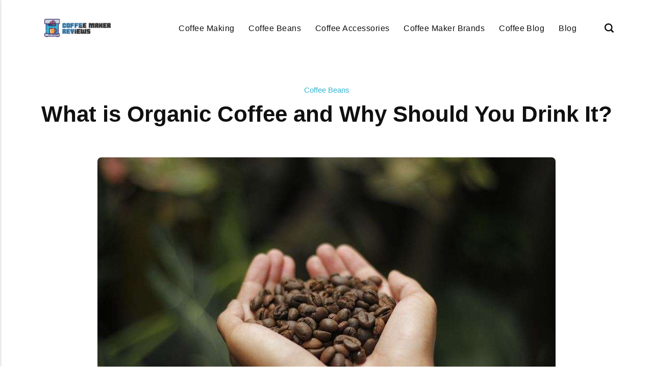

--- FILE ---
content_type: text/html
request_url: https://coffeemakershopping.com/what-is-organic-coffee-and-why-should-you-drink-it/
body_size: 9013
content:
<!DOCTYPE html><html lang="en-gb"><head><meta charset="utf-8"><meta http-equiv="X-UA-Compatible" content="IE=edge"><meta name="viewport" content="width=device-width,initial-scale=1"><title>What is Organic Coffee and Why Should You Drink It? - Coffee Maker Shopping</title><meta name="description" content="Coffee connoisseurs - united by their love for caffeine - are almost always divided between the many flavors, aromas, and&hellip;"><meta name="generator" content="Publii Open-Source CMS for Static Site"><script type="text/javascript">(function(w,d,s,l,i){w[l]=w[l]||[];w[l].push({'gtm.start':
						new Date().getTime(),event:'gtm.js'});var f=d.getElementsByTagName(s)[0],
						j=d.createElement(s),dl=l!='dataLayer'?'&l='+l:'';j.async=true;j.src=
						'https://www.googletagmanager.com/gtm.js?id='+i+dl;f.parentNode.insertBefore(j,f);
					})(window,document,'script','dataLayer','GTM-K5BR3GV');</script><link rel="canonical" href="https://coffeemakershopping.com/what-is-organic-coffee-and-why-should-you-drink-it/"><link rel="alternate" type="application/atom+xml" href="https://coffeemakershopping.com/feed.xml" title="Coffee Maker Shopping - RSS"><link rel="alternate" type="application/json" href="https://coffeemakershopping.com/feed.json" title="Coffee Maker Shopping - JSON"><meta property="og:title" content="What is Organic Coffee and Why Should You Drink It?"><meta property="og:image" content="https://coffeemakershopping.com/media/posts/49/what-is-organic-coffee-and-why-should-you-drink-it.jpg"><meta property="og:image:width" content="898"><meta property="og:image:height" content="599"><meta property="og:site_name" content="Coffee Maker Shopping"><meta property="og:description" content="Coffee connoisseurs - united by their love for caffeine - are almost always divided between the many flavors, aromas, and&hellip;"><meta property="og:url" content="https://coffeemakershopping.com/what-is-organic-coffee-and-why-should-you-drink-it/"><meta property="og:type" content="article"><link rel="shortcut icon" href="https://coffeemakershopping.com/media/website/favicon.ico" type="image/x-icon"><link rel="stylesheet" href="https://coffeemakershopping.com/assets/css/style.css?v=7a82ecc55e6f55362d2ac1c54d20523b"><script type="application/ld+json">{"@context":"http://schema.org","@type":"Article","mainEntityOfPage":{"@type":"WebPage","@id":"https://coffeemakershopping.com/what-is-organic-coffee-and-why-should-you-drink-it/"},"headline":"What is Organic Coffee and Why Should You Drink It?","datePublished":"2021-11-19T09:06-06:00","dateModified":"2025-12-03T22:25-06:00","image":{"@type":"ImageObject","url":"https://coffeemakershopping.com/media/posts/49/what-is-organic-coffee-and-why-should-you-drink-it.jpg","height":599,"width":898},"description":"Coffee connoisseurs - united by their love for caffeine - are almost always divided between the many flavors, aromas, and&hellip;","author":{"@type":"Person","name":"aCoffeeMakerRevs","url":"https://coffeemakershopping.com/authors/acoffeemakerrevs/"},"publisher":{"@type":"Organization","name":"aCoffeeMakerRevs","logo":{"@type":"ImageObject","url":"https://coffeemakershopping.com/media/website/logo-1.png","height":84,"width":300}}}</script><noscript><style>img[loading] {
                    opacity: 1;
                }</style></noscript><script async src="https://pagead2.googlesyndication.com/pagead/js/adsbygoogle.js?client=ca-pub-1291576167983828" crossorigin="anonymous"></script></head><body class="post-template"><noscript><iframe src="https://www.googletagmanager.com/ns.html?id=GTM-K5BR3GV" height="0" width="0" style="display:none;visibility:hidden"></iframe></noscript><header class="header" id="js-header"><a href="https://coffeemakershopping.com/" class="logo"><img src="https://coffeemakershopping.com/media/website/logo-1.png" alt="Coffee Maker Shopping" width="300" height="84"></a><nav class="navbar js-navbar"><button class="navbar__toggle js-toggle" aria-label="Menu"><span class="navbar__toggle-box"><span class="navbar__toggle-inner">Menu</span></span></button><ul class="navbar__menu"><li><a href="https://coffeemakershopping.com/tags/coffee-making/" title="Coffee Making" target="_self">Coffee Making</a></li><li><a href="https://coffeemakershopping.com/tags/coffee-beans/" title="Coffee Beans" target="_self">Coffee Beans</a></li><li><a href="https://coffeemakershopping.com/tags/coffee-accessories/" title="Coffee Accessories" target="_self">Coffee Accessories</a></li><li><a href="https://coffeemakershopping.com/tags/coffee-maker-brands/" title="Coffee Maker Brands" target="_self">Coffee Maker Brands</a></li><li><a href="https://coffeemakershopping.com/tags/coffee-blog/" title="Coffee Blog" target="_self">Coffee Blog</a></li><li><a href="https://coffeemakershopping.com/tags/blog/" title="Blog" target="_self">Blog</a></li></ul></nav><div class="search"><div class="search__overlay js-search-overlay"><form action="https://coffeemakershopping.com/search.html" class="search__form"><input class="search__input" type="search" name="q" placeholder="search..." aria-label="search..."></form></div><button class="search__btn js-search-btn" aria-label="Search"><svg role="presentation" focusable="false" height="18" width="18"><use xlink:href="https://coffeemakershopping.com/assets/svg/svg-map.svg#search"/></svg></button></div></header><main class="post"><div class="wrapper"><article class="content"><header class="content__header"><a href="https://coffeemakershopping.com/tags/coffee-beans/" class="content__maintag">Coffee Beans</a><h1 class="content__title">What is Organic Coffee and Why Should You Drink It?</h1></header><figure class="content__featured-image"><img src="https://coffeemakershopping.com/media/posts/49/what-is-organic-coffee-and-why-should-you-drink-it.jpg" srcset="https://coffeemakershopping.com/media/posts/49/responsive/what-is-organic-coffee-and-why-should-you-drink-it-xs.jpg 300w, https://coffeemakershopping.com/media/posts/49/responsive/what-is-organic-coffee-and-why-should-you-drink-it-sm.jpg 480w, https://coffeemakershopping.com/media/posts/49/responsive/what-is-organic-coffee-and-why-should-you-drink-it-md.jpg 768w, https://coffeemakershopping.com/media/posts/49/responsive/what-is-organic-coffee-and-why-should-you-drink-it-lg.jpg 1200w" sizes="(min-width: 56.25em) 100vw, (min-width: 37.5em) 50vw, 100vw" loading="eager" height="599" width="898" alt="What is Organic Coffee and Why Should You Drink It?"></figure><div class="content__inner"><div class="content__entry"><p><span style="font-weight: 400;">Coffee connoisseurs - united by their love for caffeine - are almost always divided between the many flavors, aromas, and brewing styles of coffee. With access to so many different options, passionate brewers experiment with different blends from around the globe to create the perfect cup of morning Joe. However, it is not the brewing style or blend type that makes the biggest difference to a cup of coffee but the choice between conventional and organic coffee beans. All coffee lovers face this dilemma when looking for their next bag of beans in the coffee aisle of a grocery store. </span></p><p>Organic coffee has become increasingly popular due to its environmentally friendly cultivation methods and potential health benefits. One of the key aspects of growing organic coffee is the use of natural pest management strategies instead of synthetic pesticides. Some coffee growers collaborate with professional <a href="https://www.greenixpc.com/service-areas/pennsylvania/harleysville/">pest control services</a> that specialize in eco-friendly solutions to manage pests while maintaining the organic integrity of the coffee plants. By supporting organic coffee production and the efforts of these pest control professionals, you not only enjoy a delicious beverage but also contribute to a more sustainable and environmentally responsible approach to coffee cultivation.</p><p><span style="font-weight: 400;">The ongoing debate about the benefits of drinking organic coffee and how those compare to the benefits of conventionally grown coffee has left many people confused. If you, too, are unsure whether to choose organic coffee or regular coffee on your next trip to the grocery store, hold tight and keep reading as we unravel all the secrets about organic coffee.</span></p><h2><strong>What is Organic Coffee?</strong></h2><figure class="aligncenter wp-image-2235 size-full"><img decoding="async" loading="lazy" src="https://coffeemakershopping.com/media/posts/49/Image-showing-roasted-coffee-beans.-.jpg" alt="Image showing roasted coffee beans. " width="898" height="442" sizes="(max-width: 48em) 100vw, 100vw" srcset="https://coffeemakershopping.com/media/posts/49/responsive/Image-showing-roasted-coffee-beans.--xs.jpg 300w, https://coffeemakershopping.com/media/posts/49/responsive/Image-showing-roasted-coffee-beans.--sm.jpg 480w, https://coffeemakershopping.com/media/posts/49/responsive/Image-showing-roasted-coffee-beans.--md.jpg 768w"></figure><p><span style="font-weight: 400;">When walking through the grocery store, you can see several foods and drinks on the shelf labeled organic or might even find a separate aisle for organic products. According to the layman definition, organic food products are those produced without the use of any synthetic fertilizers and/or pesticides. However, a food product can meet this dictionary definition of organic and still fail to meet the qualifications for a certified organic label. </span></p><p><span style="font-weight: 400;">For coffee to receive organic certification, it must fulfill all the requirements set out by the USDA NOP. Firstly, the coffee must not have had any contact with pesticides, growth stimulants, synthetic fertilizers, bio-engineered substances, or antibiotics during its growth or processing; the fertilizer used on the farm must be 100% organic, such as general compost, chicken manure, or coffee pulp. If the fertilizers used on the crop contain any synthetic nitrogen, potash, or phosphate, the coffee can not be certified as organic. Secondly, the farm must adopt a sustainable crop rotation plan to control pests naturally and prevent erosion and exhaustion of nutritions. Lastly, the coffee must also be processed and packed without coming in contact with any chemicals — all verified by official USDA NOP representatives. </span></p><h2><strong>Benefits of Drinking Organic Coffee</strong></h2><h3><strong>Organic Coffee is Free of Toxic Chemicals </strong></h3><figure class="aligncenter wp-image-2236 size-full"><img decoding="async" loading="lazy" src="https://coffeemakershopping.com/media/posts/49/Image-showing-unripe-coffee-beans..jpg" alt="Image showing unripe coffee beans." width="868" height="576" sizes="(max-width: 48em) 100vw, 100vw" srcset="https://coffeemakershopping.com/media/posts/49/responsive/Image-showing-unripe-coffee-beans.-xs.jpg 300w, https://coffeemakershopping.com/media/posts/49/responsive/Image-showing-unripe-coffee-beans.-sm.jpg 480w, https://coffeemakershopping.com/media/posts/49/responsive/Image-showing-unripe-coffee-beans.-md.jpg 768w"></figure><p><span style="font-weight: 400;">Though it might sound surprising, coffee is not the only thing that goes inside your body when you sip on your morning cup of Joe. Coffee is one of the most heavily sprayed crops, which means non-organic coffee is drenched in synthetic chemicals during its production. </span></p><p><span style="font-weight: 400;">Those pesticides and fertilizers can negatively influence bodily changes and trigger various health issues. Ongoing research suggests that the chemicals used in the production of non-organic foods, including coffee, are carcinogenic and can cause damage to our reproductive and nervous systems. In addition to inflicting harm on human health, synthetic chemicals also pose grave threats to animal and soil health. </span></p><p><span style="font-weight: 400;">While little chemical residue survives the washing, roasting, and brewing process, it is better to stay safe and cut down any potential exposure from the food/beverage you are consuming. Since organic coffee is grown without any chemical pesticides or synthetic fertilizers, you will not have to risk any exposure to toxic chemicals when enjoying your morning cup of Joe. </span></p><h3><strong>Organic Coffee Preserves the Health of Workers of Coffee Plantations </strong></h3><figure class="aligncenter wp-image-2237 size-full"><img decoding="async" loading="lazy" src="https://coffeemakershopping.com/media/posts/49/Image-showing-a-farmer-on-a-coffee-farm..jpg" alt="Organic Coffee Preserves the Health of Workers of Coffee Plantations " width="383" height="576" sizes="(max-width: 48em) 100vw, 100vw" srcset="https://coffeemakershopping.com/media/posts/49/responsive/Image-showing-a-farmer-on-a-coffee-farm.-xs.jpg 300w, https://coffeemakershopping.com/media/posts/49/responsive/Image-showing-a-farmer-on-a-coffee-farm.-sm.jpg 480w, https://coffeemakershopping.com/media/posts/49/responsive/Image-showing-a-farmer-on-a-coffee-farm.-md.jpg 768w"></figure><p><span style="font-weight: 400;">While many people argue that by the time the coffee reaches our lips, there is almost no chemical residue left in it, the harm has already been done. The toxic chemicals used in the standard coffee-growing process are hazardous not only for the environment but also for the health of the farmers and laborers involved in the growing, harvesting, and processing of coffee. </span></p><p><span style="font-weight: 400;">According to a study conducted on workers on a coffee plantation in the Dominican Republic, those exposed to pesticides and other synthetic chemicals had a higher risk of cancer and exhibited impaired well-being. So, when you choose to brew organically grown coffee, you not only protect the planet but also help save the lives of those who work so hard for you to be able to enjoy your morning cup of Joe. </span></p><p><span style="font-weight: 400;">Most farmers who produce certified organic coffee are Fair Trade compliant and thus, offer better working conditions and higher wages to their employees. So, in addition to ensuring the well-being of the workers in the coffee plantation, you will also help improve their quality of life by choosing organic coffee over regular coffee. </span></p><h3><strong>Organic Coffee Farms Protect the Planet by Promoting Eco-Friendly Practices</strong></h3><figure class="aligncenter wp-image-2238 size-full"><strong><img decoding="async" loading="lazy" src="https://coffeemakershopping.com/media/posts/49/Image-showing-an-organic-coffee-farm.-.jpg" alt="Organic Coffee Farms Protect the Planet by Promoting Eco-Friendly Practices" width="898" height="596" sizes="(max-width: 48em) 100vw, 100vw" srcset="https://coffeemakershopping.com/media/posts/49/responsive/Image-showing-an-organic-coffee-farm.--xs.jpg 300w, https://coffeemakershopping.com/media/posts/49/responsive/Image-showing-an-organic-coffee-farm.--sm.jpg 480w, https://coffeemakershopping.com/media/posts/49/responsive/Image-showing-an-organic-coffee-farm.--md.jpg 768w"></strong></figure><p></p><p><span style="font-weight: 400;">Naturally, coffee thrives in the shade, but it is tedious to tend to a crop grown in lush forests and can not be planted as densely in the foliage of trees. Therefore, large areas of forests are cleared to create open fields for growing massive amounts of non-organic coffee. </span></p><p><span style="font-weight: 400;">Most coffee plants flourish in the open sun, so while intense sunlight promotes rapid growth and the production increases in open fields, natural pest-deterrents are left without a habitat, demolishing the wild ecosystem. Due to the absence of natural pest-deterrents, like lizards and birds, coffee-ruining insects overpopulate, leading to greater use of pesticides. Moreover, without the natural fertilizers of these ecosystems (such as leaf litter and bird droppings), chemical fertilizers are used in large amounts to provide nutrients to the crop. </span></p><p><span style="font-weight: 400;">On the other hand, the farming process of organic coffee is totally different: it is shade-grown. Most organic coffee plants are grown in the shade of lush trees that are home to countless wild plants and animals. Therefore, instead of promoting deforestation and consequent soil erosion, organic coffee aids in the conservation of unique regional ecosystems and the sustenance of soil fertility. Not only does organically grown coffee impact biodiversity positively, but these forested farms are also more resilient in face of unusual weather patterns, making them a safer investment for farmers and laborers. </span></p><p><span style="font-weight: 400;">Other than growing and processing practices, many organic coffee farms also commit to other measures that promote sustainability and conservation of natural resources, such as using renewable energy resources and manufacturing products with recyclable materials. In short, organic coffee farms are actively protecting and preserving our environment through their practices and encouraging their customers to do the same. </span></p><h3><strong>Organic Coffee is Healthier and Tastes Better</strong></h3><p><span style="font-weight: 400;">In addition to being a delicious beverage, coffee also contains several natural compounds that provide different health benefits, such as boosting metabolism, protecting from cell damages, reducing stress, and strengthening the immune system. 100% USDA Certified organic coffee is a rich source of nutrients, including vitamins, antioxidants, and minerals, which are imperative for the healthy functioning of our body. Moreover, pure caffeine in organic coffee is an energy booster, which enhances the proper functioning of the brain and improves mood. All the health benefits of coffee are enhanced when you consume organic coffee due to the lack of chemicals used in its farming and processing. </span></p><p><span style="font-weight: 400;">As a bonus, organic coffee might even taste better and more delicious to some people. The quality and taste of coffee beans are a direct result of the soil they are grown in. Organic coffee beans that are grown in chemical-free soils rich in natural fertilizers ensure you taste nothing but pure bliss in your morning cup of Joe. </span></p><p><span style="font-weight: 400;">While organic coffee might taste more refined than non-organic to some, the nutritional value of both is the same. According to The American Journal of Clinical Nutrition and The American Dietetic Association, organic and regular foods share the same quantity of minerals, vitamins, and antioxidants. So, nutritionally, organic coffee is not any healthier compared to non-organic coffee. However, if you wish to adopt a diet that limits your exposure to synthetic chemicals without having to forgo your love for coffee, organic coffee is your best option. </span></p><h2><strong>The Takeaway</strong></h2><p><span style="font-weight: 400;">Coffee is not only the second most-consumed beverage but also the most selling product in the world, second only to oil. Therefore, it is imperative that we purchase coffee that not only tastes delicious but is grown and distributed through environmentally-responsible practices. Certified organic coffee is free of any chemicals and comes from a farm that promotes sustainability and preservation of our ecosystem. In addition to protecting our planet, organic coffee farms also improve the health and quality of life of the farmers who work on them. So, by choosing organic coffee, you will be able to enjoy a delicious cup of coffee every morning without putting the health of other humans and the health of our planet at risk. </span></p></div><footer><div class="content__tags-share"><aside class="content__share"></aside></div><nav class="content__nav"><div class="content__nav__prev"><a class="content__nav__link" href="https://coffeemakershopping.com/ideas-for-serving-coffee-at-a-party/" rel="prev">Previous Post<h3 class="h6">Ideas for Serving Coffee at a Party</h3></a></div><div class="content__nav__next"><a class="content__nav__link" href="https://coffeemakershopping.com/learning-about-folgers-coffee-founder/" rel="prev">Next Post<h3 class="h6">Learning About Folgers Coffee Founder</h3></a></div></nav></footer></div></article></div><div class="content__related"><div class="wrapper"><h2 class="h5">Related posts</h2><div class="l-grid l-grid--4"><article class="c-card"><a href="https://coffeemakershopping.com/best-coffee-beans-to-use-in-a-french-press/" class="c-card__image"><img src="https://coffeemakershopping.com/media/posts/61/best-coffee-beans-to-use-in-a-french-press.jpg" srcset="https://coffeemakershopping.com/media/posts/61/responsive/best-coffee-beans-to-use-in-a-french-press-xs.jpg 300w, https://coffeemakershopping.com/media/posts/61/responsive/best-coffee-beans-to-use-in-a-french-press-sm.jpg 480w, https://coffeemakershopping.com/media/posts/61/responsive/best-coffee-beans-to-use-in-a-french-press-md.jpg 768w, https://coffeemakershopping.com/media/posts/61/responsive/best-coffee-beans-to-use-in-a-french-press-lg.jpg 1200w" sizes="(min-width: 56.25em) 100vw, (min-width: 37.5em) 50vw, 100vw" loading="lazy" height="604" width="501" alt="Best Coffee Beans to use in a French Press"></a><div class="c-card__wrapper"><header class="c-card__header"><div class="c-card__tag"><a href="https://coffeemakershopping.com/tags/coffee-beans/">Coffee Beans</a></div><h3 class="c-card__title"><a href="https://coffeemakershopping.com/best-coffee-beans-to-use-in-a-french-press/" class="invert">Best Coffee Beans to use in a French Press</a></h3></header></div></article><article class="c-card"><a href="https://coffeemakershopping.com/should-you-try-white-coffee/" class="c-card__image"><img src="https://coffeemakershopping.com/media/posts/59/should-you-try-white-coffee.jpg" srcset="https://coffeemakershopping.com/media/posts/59/responsive/should-you-try-white-coffee-xs.jpg 300w, https://coffeemakershopping.com/media/posts/59/responsive/should-you-try-white-coffee-sm.jpg 480w, https://coffeemakershopping.com/media/posts/59/responsive/should-you-try-white-coffee-md.jpg 768w, https://coffeemakershopping.com/media/posts/59/responsive/should-you-try-white-coffee-lg.jpg 1200w" sizes="(min-width: 56.25em) 100vw, (min-width: 37.5em) 50vw, 100vw" loading="lazy" height="503" width="564" alt="Should you try White Coffee?"></a><div class="c-card__wrapper"><header class="c-card__header"><div class="c-card__tag"><a href="https://coffeemakershopping.com/tags/coffee-beans/">Coffee Beans</a></div><h3 class="c-card__title"><a href="https://coffeemakershopping.com/should-you-try-white-coffee/" class="invert">Should you try White Coffee?</a></h3></header></div></article><article class="c-card"><a href="https://coffeemakershopping.com/how-to-store-coffee-beans/" class="c-card__image"><img src="https://coffeemakershopping.com/media/posts/51/how-to-store-coffee-beans.jpg" srcset="https://coffeemakershopping.com/media/posts/51/responsive/how-to-store-coffee-beans-xs.jpg 300w, https://coffeemakershopping.com/media/posts/51/responsive/how-to-store-coffee-beans-sm.jpg 480w, https://coffeemakershopping.com/media/posts/51/responsive/how-to-store-coffee-beans-md.jpg 768w, https://coffeemakershopping.com/media/posts/51/responsive/how-to-store-coffee-beans-lg.jpg 1200w" sizes="(min-width: 56.25em) 100vw, (min-width: 37.5em) 50vw, 100vw" loading="lazy" height="574" width="859" alt="How to Store Coffee Beans?"></a><div class="c-card__wrapper"><header class="c-card__header"><div class="c-card__tag"><a href="https://coffeemakershopping.com/tags/coffee-beans/">Coffee Beans</a></div><h3 class="c-card__title"><a href="https://coffeemakershopping.com/how-to-store-coffee-beans/" class="invert">How to Store Coffee Beans?</a></h3></header></div></article><article class="c-card"><a href="https://coffeemakershopping.com/us-coffee-drinkers-can-enjoy-turkish-coffee/" class="c-card__image"><img src="https://coffeemakershopping.com/media/posts/34/Turkish-Coffee.jpg" srcset="https://coffeemakershopping.com/media/posts/34/responsive/Turkish-Coffee-xs.jpg 300w, https://coffeemakershopping.com/media/posts/34/responsive/Turkish-Coffee-sm.jpg 480w, https://coffeemakershopping.com/media/posts/34/responsive/Turkish-Coffee-md.jpg 768w, https://coffeemakershopping.com/media/posts/34/responsive/Turkish-Coffee-lg.jpg 1200w" sizes="(min-width: 56.25em) 100vw, (min-width: 37.5em) 50vw, 100vw" loading="lazy" height="640" width="960" alt="US Coffee Drinkers Can Enjoy Turkish Coffee"></a><div class="c-card__wrapper"><header class="c-card__header"><div class="c-card__tag"><a href="https://coffeemakershopping.com/tags/coffee-beans/">Coffee Beans</a></div><h3 class="c-card__title"><a href="https://coffeemakershopping.com/us-coffee-drinkers-can-enjoy-turkish-coffee/" class="invert">US Coffee Drinkers Can Enjoy Turkish Coffee</a></h3></header></div></article></div></div></div></main><footer class="footer"><div class="footer__copyright">© 2025 Coffee!!!</div></footer><script>window.publiiThemeMenuConfig = {    
      mobileMenuMode: 'sidebar',
      animationSpeed: 300,
      submenuWidth: 'auto',
      doubleClickTime: 500,
      mobileMenuExpandableSubmenus: true, 
      relatedContainerForOverlayMenuSelector: '.navbar',
   };</script><script defer="defer" src="https://coffeemakershopping.com/assets/js/scripts.min.js?v=1b09dc64eb6086ddc9720890661ff038"></script><script>var images = document.querySelectorAll('img[loading]');

      for (var i = 0; i < images.length; i++) {
         if (images[i].complete) {
               images[i].classList.add('is-loaded');
         } else {
               images[i].addEventListener('load', function () {
                  this.classList.add('is-loaded');
               }, false);
         }
      }</script><script src="https://coffeemakershopping.com/media/plugins/pagePrefetching/quicklink.umd.js"></script><script>window.addEventListener('load', () => {
					quicklink.listen({
						prerender: false,
						el: document.querySelector('body'),
						delay: 0,
						limit: Infinity,
						throttle: Infinity,
						timeout: 2000
					});
				});</script></body></html>

--- FILE ---
content_type: text/html; charset=utf-8
request_url: https://www.google.com/recaptcha/api2/aframe
body_size: 269
content:
<!DOCTYPE HTML><html><head><meta http-equiv="content-type" content="text/html; charset=UTF-8"></head><body><script nonce="OyNRYEQ_O_KKDhb8RLrLng">/** Anti-fraud and anti-abuse applications only. See google.com/recaptcha */ try{var clients={'sodar':'https://pagead2.googlesyndication.com/pagead/sodar?'};window.addEventListener("message",function(a){try{if(a.source===window.parent){var b=JSON.parse(a.data);var c=clients[b['id']];if(c){var d=document.createElement('img');d.src=c+b['params']+'&rc='+(localStorage.getItem("rc::a")?sessionStorage.getItem("rc::b"):"");window.document.body.appendChild(d);sessionStorage.setItem("rc::e",parseInt(sessionStorage.getItem("rc::e")||0)+1);localStorage.setItem("rc::h",'1769655543567');}}}catch(b){}});window.parent.postMessage("_grecaptcha_ready", "*");}catch(b){}</script></body></html>